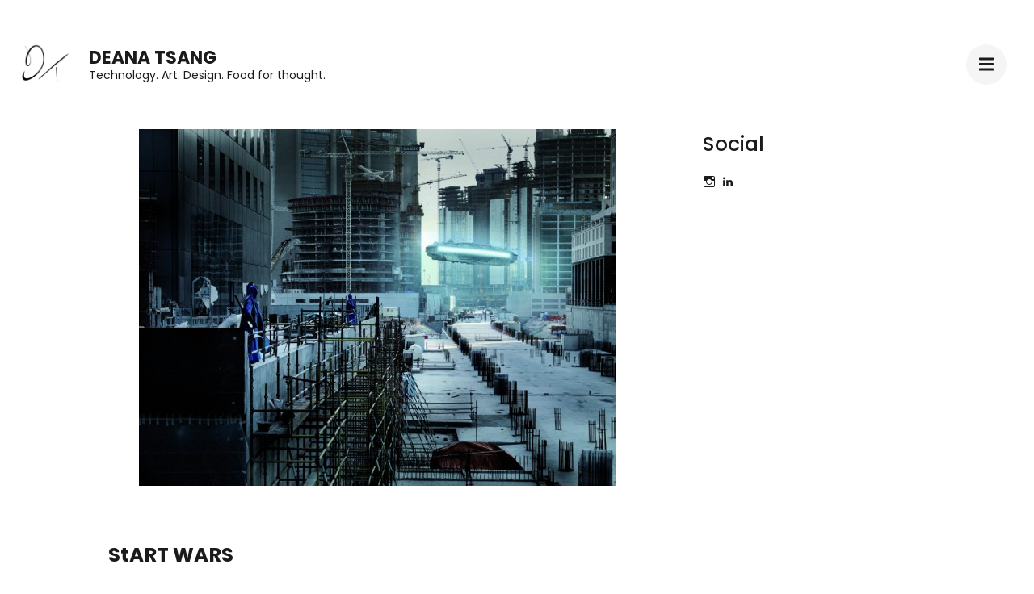

--- FILE ---
content_type: text/html; charset=UTF-8
request_url: https://deanatsang.com/start-wars/
body_size: 9867
content:
    <!DOCTYPE html>
    <html lang="en-GB">
    <head itemscope itemtype="https://schema.org/WebSite">
	    <meta charset="UTF-8">
    <meta name="viewport" content="width=device-width, initial-scale=1">
    <link rel="profile" href="https://gmpg.org/xfn/11">
    
	<!-- This site is optimized with the Yoast SEO plugin v14.6.1 - https://yoast.com/wordpress/plugins/seo/ -->
	<title>Deana Tsang - StART WARS</title>
	<meta name="robots" content="index, follow" />
	<meta name="googlebot" content="index, follow, max-snippet:-1, max-image-preview:large, max-video-preview:-1" />
	<meta name="bingbot" content="index, follow, max-snippet:-1, max-image-preview:large, max-video-preview:-1" />
	<link rel="canonical" href="https://deanatsang.com/start-wars/" />
	<meta property="og:locale" content="en_GB" />
	<meta property="og:type" content="article" />
	<meta property="og:title" content="Deana Tsang - StART WARS" />
	<meta property="og:description" content="From Tatooine to Dubai. Unbelievably realistic photographs that blur the boundary &hellip;" />
	<meta property="og:url" content="https://deanatsang.com/start-wars/" />
	<meta property="og:site_name" content="Deana Tsang" />
	<meta property="article:published_time" content="2010-10-12T19:45:21+00:00" />
	<meta property="article:modified_time" content="2010-10-16T11:49:49+00:00" />
	<meta property="og:image" content="https://deanatsang.com/wp-content/uploads/2010/10/The-Falcons-Route-e1286912593295.jpg" />
	<meta property="og:image:width" content="590" />
	<meta property="og:image:height" content="442" />
	<meta name="twitter:card" content="summary_large_image" />
	<script type="application/ld+json" class="yoast-schema-graph">{"@context":"https://schema.org","@graph":[{"@type":"WebSite","@id":"https://deanatsang.com/#website","url":"https://deanatsang.com/","name":"Deana Tsang","description":"Technology. Art. Design. Food for thought.","potentialAction":[{"@type":"SearchAction","target":"https://deanatsang.com/?s={search_term_string}","query-input":"required name=search_term_string"}],"inLanguage":"en-GB"},{"@type":"ImageObject","@id":"https://deanatsang.com/start-wars/#primaryimage","inLanguage":"en-GB","url":"https://deanatsang.com/wp-content/uploads/2010/10/The-Falcons-Route-e1286912593295.jpg","width":"590","height":"442"},{"@type":"WebPage","@id":"https://deanatsang.com/start-wars/#webpage","url":"https://deanatsang.com/start-wars/","name":"Deana Tsang - StART WARS","isPartOf":{"@id":"https://deanatsang.com/#website"},"primaryImageOfPage":{"@id":"https://deanatsang.com/start-wars/#primaryimage"},"datePublished":"2010-10-12T19:45:21+00:00","dateModified":"2010-10-16T11:49:49+00:00","author":{"@id":"https://deanatsang.com/#/schema/person/09957492ba31b54a14361a8061ebf24d"},"inLanguage":"en-GB","potentialAction":[{"@type":"ReadAction","target":["https://deanatsang.com/start-wars/"]}]},{"@type":["Person"],"@id":"https://deanatsang.com/#/schema/person/09957492ba31b54a14361a8061ebf24d","name":"Deana Tsang","image":{"@type":"ImageObject","@id":"https://deanatsang.com/#personlogo","inLanguage":"en-GB","url":"https://secure.gravatar.com/avatar/3a139d91881a77f1f01004af634d01bb?s=96&d=mm&r=g","caption":"Deana Tsang"}}]}</script>
	<!-- / Yoast SEO plugin. -->


<link rel='dns-prefetch' href='//secure.gravatar.com' />
<link rel='dns-prefetch' href='//fonts.googleapis.com' />
<link rel='dns-prefetch' href='//s.w.org' />
<link rel="alternate" type="application/rss+xml" title="Deana Tsang &raquo; Feed" href="https://deanatsang.com/feed/" />
<link rel="alternate" type="application/rss+xml" title="Deana Tsang &raquo; Comments Feed" href="https://deanatsang.com/comments/feed/" />
<link rel="alternate" type="application/rss+xml" title="Deana Tsang &raquo; StART WARS Comments Feed" href="https://deanatsang.com/start-wars/feed/" />
		<script type="text/javascript">
			window._wpemojiSettings = {"baseUrl":"https:\/\/s.w.org\/images\/core\/emoji\/12.0.0-1\/72x72\/","ext":".png","svgUrl":"https:\/\/s.w.org\/images\/core\/emoji\/12.0.0-1\/svg\/","svgExt":".svg","source":{"concatemoji":"https:\/\/deanatsang.com\/wp-includes\/js\/wp-emoji-release.min.js?ver=5.4.18"}};
			/*! This file is auto-generated */
			!function(e,a,t){var n,r,o,i=a.createElement("canvas"),p=i.getContext&&i.getContext("2d");function s(e,t){var a=String.fromCharCode;p.clearRect(0,0,i.width,i.height),p.fillText(a.apply(this,e),0,0);e=i.toDataURL();return p.clearRect(0,0,i.width,i.height),p.fillText(a.apply(this,t),0,0),e===i.toDataURL()}function c(e){var t=a.createElement("script");t.src=e,t.defer=t.type="text/javascript",a.getElementsByTagName("head")[0].appendChild(t)}for(o=Array("flag","emoji"),t.supports={everything:!0,everythingExceptFlag:!0},r=0;r<o.length;r++)t.supports[o[r]]=function(e){if(!p||!p.fillText)return!1;switch(p.textBaseline="top",p.font="600 32px Arial",e){case"flag":return s([127987,65039,8205,9895,65039],[127987,65039,8203,9895,65039])?!1:!s([55356,56826,55356,56819],[55356,56826,8203,55356,56819])&&!s([55356,57332,56128,56423,56128,56418,56128,56421,56128,56430,56128,56423,56128,56447],[55356,57332,8203,56128,56423,8203,56128,56418,8203,56128,56421,8203,56128,56430,8203,56128,56423,8203,56128,56447]);case"emoji":return!s([55357,56424,55356,57342,8205,55358,56605,8205,55357,56424,55356,57340],[55357,56424,55356,57342,8203,55358,56605,8203,55357,56424,55356,57340])}return!1}(o[r]),t.supports.everything=t.supports.everything&&t.supports[o[r]],"flag"!==o[r]&&(t.supports.everythingExceptFlag=t.supports.everythingExceptFlag&&t.supports[o[r]]);t.supports.everythingExceptFlag=t.supports.everythingExceptFlag&&!t.supports.flag,t.DOMReady=!1,t.readyCallback=function(){t.DOMReady=!0},t.supports.everything||(n=function(){t.readyCallback()},a.addEventListener?(a.addEventListener("DOMContentLoaded",n,!1),e.addEventListener("load",n,!1)):(e.attachEvent("onload",n),a.attachEvent("onreadystatechange",function(){"complete"===a.readyState&&t.readyCallback()})),(n=t.source||{}).concatemoji?c(n.concatemoji):n.wpemoji&&n.twemoji&&(c(n.twemoji),c(n.wpemoji)))}(window,document,window._wpemojiSettings);
		</script>
		<style type="text/css">
img.wp-smiley,
img.emoji {
	display: inline !important;
	border: none !important;
	box-shadow: none !important;
	height: 1em !important;
	width: 1em !important;
	margin: 0 .07em !important;
	vertical-align: -0.1em !important;
	background: none !important;
	padding: 0 !important;
}
</style>
	<link rel='stylesheet' id='wp-block-library-css'  href='https://c0.wp.com/c/5.4.18/wp-includes/css/dist/block-library/style.min.css' type='text/css' media='all' />
<style id='wp-block-library-inline-css' type='text/css'>
.has-text-align-justify{text-align:justify;}
</style>
<link rel='stylesheet' id='raratheme-companion-css'  href='https://deanatsang.com/wp-content/plugins/raratheme-companion/public/css/raratheme-companion-public.min.css?ver=1.3.2' type='text/css' media='all' />
<link rel='stylesheet' id='sow-image-default-6b88c04c1f9b-css'  href='https://deanatsang.com/wp-content/uploads/siteorigin-widgets/sow-image-default-6b88c04c1f9b.css?ver=5.4.18' type='text/css' media='all' />
<link rel='stylesheet' id='owl-theme-default-css'  href='https://deanatsang.com/wp-content/themes/perfect-portfolio/css/owl.theme.default.min.css?ver=2.2.1' type='text/css' media='all' />
<link rel='stylesheet' id='owl-carousel-css'  href='https://deanatsang.com/wp-content/themes/perfect-portfolio/css/owl.carousel.min.css?ver=2.2.1' type='text/css' media='all' />
<link rel='stylesheet' id='perfect-scrollbar-css'  href='https://deanatsang.com/wp-content/themes/perfect-portfolio/css/perfect-scrollbar.min.css?ver=1.3.0' type='text/css' media='all' />
<link rel='stylesheet' id='chld_thm_cfg_parent-css'  href='https://deanatsang.com/wp-content/themes/perfect-portfolio/style.css?ver=5.4.18' type='text/css' media='all' />
<link rel='stylesheet' id='perfect-portfolio-google-fonts-css'  href='https://fonts.googleapis.com/css?family=Poppins%3A300%2Cregular%2C500%2C600%2C700' type='text/css' media='all' />
<link rel='stylesheet' id='perfect-portfolio-style-css'  href='https://deanatsang.com/wp-content/themes/perfect-portfolio-child/style.css?ver=1.1.0.1595338961' type='text/css' media='all' />
<link rel='stylesheet' id='jetpack_css-css'  href='https://c0.wp.com/p/jetpack/8.7.4/css/jetpack.css' type='text/css' media='all' />
<script type='text/javascript' src='https://c0.wp.com/c/5.4.18/wp-includes/js/jquery/jquery.js'></script>
<script type='text/javascript' src='https://c0.wp.com/c/5.4.18/wp-includes/js/jquery/jquery-migrate.min.js'></script>
<link rel='https://api.w.org/' href='https://deanatsang.com/wp-json/' />
<link rel="EditURI" type="application/rsd+xml" title="RSD" href="https://deanatsang.com/xmlrpc.php?rsd" />
<link rel="wlwmanifest" type="application/wlwmanifest+xml" href="https://deanatsang.com/wp-includes/wlwmanifest.xml" /> 
<meta name="generator" content="WordPress 5.4.18" />
<link rel='shortlink' href='https://wp.me/p9m9p8-35' />
<link rel="alternate" type="application/json+oembed" href="https://deanatsang.com/wp-json/oembed/1.0/embed?url=https%3A%2F%2Fdeanatsang.com%2Fstart-wars%2F" />
<link rel="alternate" type="text/xml+oembed" href="https://deanatsang.com/wp-json/oembed/1.0/embed?url=https%3A%2F%2Fdeanatsang.com%2Fstart-wars%2F&#038;format=xml" />

<link rel='dns-prefetch' href='//v0.wordpress.com'/>
<link rel='dns-prefetch' href='//jetpack.wordpress.com'/>
<link rel='dns-prefetch' href='//s0.wp.com'/>
<link rel='dns-prefetch' href='//s1.wp.com'/>
<link rel='dns-prefetch' href='//s2.wp.com'/>
<link rel='dns-prefetch' href='//public-api.wordpress.com'/>
<link rel='dns-prefetch' href='//0.gravatar.com'/>
<link rel='dns-prefetch' href='//1.gravatar.com'/>
<link rel='dns-prefetch' href='//2.gravatar.com'/>
<link rel='dns-prefetch' href='//c0.wp.com'/>
<style type='text/css'>img#wpstats{display:none}</style><link rel="pingback" href="https://deanatsang.com/xmlrpc.php"><script type="application/ld+json">
{
    "@context": "https://schema.org",
    "@type": "BlogPosting",
    "mainEntityOfPage": {
        "@type": "WebPage",
        "@id": "https://deanatsang.com/start-wars/"
    },
    "headline": "StART WARS",
    "datePublished": "2010-10-12T19:45:21+0100",
    "dateModified": "2010-10-16T11:49:49+0100",
    "author": {
        "@type": "Person",
        "name": "Deana Tsang"
    },
    "description": "",
    "image": {
        "@type": "ImageObject",
        "url": "https://deanatsang.com/wp-content/uploads/2010/10/The-Falcons-Route-e1286912593295.jpg",
        "width": 590,
        "height": 442
    },
    "publisher": {
        "@type": "Organization",
        "name": "Deana Tsang",
        "description": "Technology. Art. Design. Food for thought.",
        "logo": {
            "@type": "ImageObject",
            "url": "https://deanatsang.com/wp-content/uploads/2020/07/cropped-DTiconv4-60x60.png",
            "width": 60,
            "height": 60
        }
    }
}
</script>
			<style type="text/css">
				/* If html does not have either class, do not show lazy loaded images. */
				html:not( .jetpack-lazy-images-js-enabled ):not( .js ) .jetpack-lazy-image {
					display: none;
				}
			</style>
			<script>
				document.documentElement.classList.add(
					'jetpack-lazy-images-js-enabled'
				);
			</script>
		<link rel="icon" href="https://deanatsang.com/wp-content/uploads/2020/07/cropped-DTiconv3-32x32.png" sizes="32x32" />
<link rel="icon" href="https://deanatsang.com/wp-content/uploads/2020/07/cropped-DTiconv3-192x192.png" sizes="192x192" />
<link rel="apple-touch-icon" href="https://deanatsang.com/wp-content/uploads/2020/07/cropped-DTiconv3-180x180.png" />
<meta name="msapplication-TileImage" content="https://deanatsang.com/wp-content/uploads/2020/07/cropped-DTiconv3-270x270.png" />
<style type='text/css' media='all'>    
    /*Typography*/
    body,
    button,
    input,
    select,
    optgroup,
    textarea{
        font-family : Poppins;
    }
    
    .site-branding .site-title,
    .site-branding .site-description{
        font-family : Poppins;
    }
           
    </style>			<link rel="stylesheet" type="text/css" id="wp-custom-css" href="https://deanatsang.com/?custom-css=5315d195a9" />
		</head>

<body data-rsssl=1 class="post-template-default single single-post postid-191 single-format-standard wp-custom-logo rightsidebar" itemscope itemtype="https://schema.org/WebPage">

    <div id="page" class="site">
        <a class="skip-link screen-reader-text" href="#main-content-area">Skip to content (Press Enter)</a>
        
        <header class="site-header" itemscope itemtype="https://schema.org/WPHeader">
        <div class="tc-wrapper">
                            
                <div class="site-branding logo-text" itemscope itemtype="https://schema.org/Organization">
                                            <div class="site-logo">
                            <a href="https://deanatsang.com/" class="custom-logo-link" rel="home"><img width="512" height="512" src="https://deanatsang.com/wp-content/uploads/2020/07/cropped-DTiconv4.png" class="custom-logo jetpack-lazy-image" alt="Deana Tsang" data-attachment-id="1237" data-permalink="https://deanatsang.com/cropped-dticonv4-png/" data-orig-file="https://deanatsang.com/wp-content/uploads/2020/07/cropped-DTiconv4.png" data-orig-size="512,512" data-comments-opened="1" data-image-meta="{&quot;aperture&quot;:&quot;0&quot;,&quot;credit&quot;:&quot;&quot;,&quot;camera&quot;:&quot;&quot;,&quot;caption&quot;:&quot;&quot;,&quot;created_timestamp&quot;:&quot;0&quot;,&quot;copyright&quot;:&quot;&quot;,&quot;focal_length&quot;:&quot;0&quot;,&quot;iso&quot;:&quot;0&quot;,&quot;shutter_speed&quot;:&quot;0&quot;,&quot;title&quot;:&quot;&quot;,&quot;orientation&quot;:&quot;0&quot;}" data-image-title="cropped-DTiconv4.png" data-image-description="&lt;p&gt;https://deanatsang.com/wp-content/uploads/2020/07/cropped-DTiconv4.png&lt;/p&gt;
" data-medium-file="https://deanatsang.com/wp-content/uploads/2020/07/cropped-DTiconv4-188x188.png" data-large-file="https://deanatsang.com/wp-content/uploads/2020/07/cropped-DTiconv4-494x494.png" data-lazy-srcset="https://deanatsang.com/wp-content/uploads/2020/07/cropped-DTiconv4.png 512w, https://deanatsang.com/wp-content/uploads/2020/07/cropped-DTiconv4-188x188.png 188w, https://deanatsang.com/wp-content/uploads/2020/07/cropped-DTiconv4-494x494.png 494w, https://deanatsang.com/wp-content/uploads/2020/07/cropped-DTiconv4-88x88.png 88w, https://deanatsang.com/wp-content/uploads/2020/07/cropped-DTiconv4-60x60.png 60w" data-lazy-sizes="(max-width: 512px) 100vw, 512px" data-lazy-src="https://deanatsang.com/wp-content/uploads/2020/07/cropped-DTiconv4.png?is-pending-load=1" srcset="[data-uri]" /></a>                        </div>
                                                                <div class="site-title-wrap">
                                                                                                <p class="site-title" itemprop="name"><a href="https://deanatsang.com/" rel="home" itemprop="url">Deana Tsang</a></p>
                                                                <p class="site-description" itemprop="description">Technology. Art. Design. Food for thought.</p>
                                                    </div>
                                    </div><!-- .site-branding -->
                		<div class="header-r">
                                                <button type="button" class="toggle-btn"><i class="fa fa-bars"></i></button type="button">							
                <div class="menu-wrap">                    
                    <nav id="site-navigation" class="main-navigation" itemscope itemtype="https://schema.org/SiteNavigationElement">
                        
                        <ul id="primary-menu" class="nav-menu"><li id="menu-item-971" class="menu-item menu-item-type-post_type menu-item-object-page menu-item-home menu-item-971"><a href="https://deanatsang.com/">Portfolio</a></li>
<li id="menu-item-909" class="menu-item menu-item-type-post_type menu-item-object-page menu-item-909"><a href="https://deanatsang.com/paintings-and-digital-art/">Paintings and Digital Art</a></li>
<li id="menu-item-973" class="menu-item menu-item-type-post_type menu-item-object-page current_page_parent menu-item-973"><a title="blog-page" href="https://deanatsang.com/blog/">Blog</a></li>
<li id="menu-item-857" class="menu-item menu-item-type-post_type menu-item-object-page menu-item-857"><a href="https://deanatsang.com/about/">About Me And Contact</a></li>
</ul>                    </nav><!-- #site-navigation -->
                    <div class="menu-search">
                        <form role="search" method="get" id="search-form" class="searchform" action="https://deanatsang.com/">
                <div>
                    <label class="screen-reader-text" for="s">Search for:</label>
                    <input type="text" class="search-field" placeholder="Search..." value="" name="s" />
                    <input type="submit" id="searchsubmit" class="search-submit" value="Search" />
                </div>
            </form>                    </div>
                                        <div class="menu-social">
                                            </div>
                    <button type="button" class="toggle-button">
                            <span class="toggle-bar"></span>
                            <span class="toggle-bar"></span>
                            <span class="toggle-bar"></span>
                        </button>         
                </div>
    		</div>
        </div>		
	</header>
    <div id="main-content-area">    <div id="content" class="site-content">
        <div class="tc-wrapper">
	<div id="primary" class="content-area">
	    <main id="main" class="site-main">

    		<figure class="post-thumbnail"><img width="590" height="442" src="https://deanatsang.com/wp-content/uploads/2010/10/The-Falcons-Route-e1286912593295.jpg" class="attachment-perfect-portfolio-with-sidebar size-perfect-portfolio-with-sidebar wp-post-image jetpack-lazy-image" alt="" itemprop="image" data-attachment-id="199" data-permalink="https://deanatsang.com/start-wars/the-falcons-route/" data-orig-file="https://deanatsang.com/wp-content/uploads/2010/10/The-Falcons-Route-e1286912593295.jpg" data-orig-size="590,442" data-comments-opened="1" data-image-meta="{&quot;aperture&quot;:&quot;0&quot;,&quot;credit&quot;:&quot;&quot;,&quot;camera&quot;:&quot;&quot;,&quot;caption&quot;:&quot;&quot;,&quot;created_timestamp&quot;:&quot;0&quot;,&quot;copyright&quot;:&quot;&quot;,&quot;focal_length&quot;:&quot;0&quot;,&quot;iso&quot;:&quot;0&quot;,&quot;shutter_speed&quot;:&quot;0&quot;,&quot;title&quot;:&quot;&quot;}" data-image-title="The Falcon&#8217;s Route" data-image-description="" data-medium-file="https://deanatsang.com/wp-content/uploads/2010/10/The-Falcons-Route-e1286912593295-188x140.jpg" data-large-file="https://deanatsang.com/wp-content/uploads/2010/10/The-Falcons-Route-e1286912593295-494x370.jpg" data-lazy-srcset="https://deanatsang.com/wp-content/uploads/2010/10/The-Falcons-Route-e1286912593295.jpg 590w, https://deanatsang.com/wp-content/uploads/2010/10/The-Falcons-Route-e1286912593295-188x140.jpg 188w, https://deanatsang.com/wp-content/uploads/2010/10/The-Falcons-Route-e1286912593295-494x370.jpg 494w" data-lazy-sizes="(max-width: 590px) 100vw, 590px" data-lazy-src="https://deanatsang.com/wp-content/uploads/2010/10/The-Falcons-Route-e1286912593295.jpg?is-pending-load=1" srcset="[data-uri]" /></figure>    <header class="entry-header">
		<h1 class="entry-title" itemprop="headline">StART WARS</h1><div class="entry-meta"><span class="byline" itemprop="author" itemscope itemtype="https://schema.org/Person"><span class="author" itemprop="name">By <a class="url fn" href="https://deanatsang.com/author/deanatsang/" itemprop="url">Deana Tsang</a></span></span></div>	</header>         
    
<article id="post-191" class="post-191 post type-post status-publish format-standard has-post-thumbnail hentry category-photography category-star-wars">
	    <div class="entry-content" itemprop="text">
        <h4>From Tatooine to Dubai.</h4>
<p>Unbelievably realistic photographs that blur the boundary between reality and science fiction. Shot in Dubai, these amazing images take the most recognizable characters (and machines) from the <strong>Star Wars</strong> franchise and place them within the real world.</p>
<p><a href="https://deanatsang.com/wp-content/uploads/2010/10/Droids-e1286912231205.jpg"><img data-attachment-id="192" data-permalink="https://deanatsang.com/start-wars/ib_s_basic_copyright/" data-orig-file="https://deanatsang.com/wp-content/uploads/2010/10/Droids-e1286912231205.jpg" data-orig-size="590,442" data-comments-opened="1" data-image-meta="{&quot;aperture&quot;:&quot;0&quot;,&quot;credit&quot;:&quot;&quot;,&quot;camera&quot;:&quot;&quot;,&quot;caption&quot;:&quot;&quot;,&quot;created_timestamp&quot;:&quot;0&quot;,&quot;copyright&quot;:&quot;&quot;,&quot;focal_length&quot;:&quot;0&quot;,&quot;iso&quot;:&quot;0&quot;,&quot;shutter_speed&quot;:&quot;0&quot;,&quot;title&quot;:&quot;&quot;}" data-image-title="Droids" data-image-description data-medium-file="https://deanatsang.com/wp-content/uploads/2010/10/Droids-e1286912231205-188x140.jpg" data-large-file="https://deanatsang.com/wp-content/uploads/2010/10/Droids-e1286912231205-494x370.jpg" class="aligncenter size-full wp-image-192 jetpack-lazy-image" title="Droids" src="https://deanatsang.com/wp-content/uploads/2010/10/Droids-e1286912231205.jpg" alt width="590" height="442" data-lazy-srcset="https://deanatsang.com/wp-content/uploads/2010/10/Droids-e1286912231205.jpg 590w, https://deanatsang.com/wp-content/uploads/2010/10/Droids-e1286912231205-188x140.jpg 188w, https://deanatsang.com/wp-content/uploads/2010/10/Droids-e1286912231205-494x370.jpg 494w" data-lazy-sizes="(max-width: 590px) 100vw, 590px" data-lazy-src="https://deanatsang.com/wp-content/uploads/2010/10/Droids-e1286912231205.jpg?is-pending-load=1" srcset="[data-uri]"><noscript><img data-attachment-id="192" data-permalink="https://deanatsang.com/start-wars/ib_s_basic_copyright/" data-orig-file="https://deanatsang.com/wp-content/uploads/2010/10/Droids-e1286912231205.jpg" data-orig-size="590,442" data-comments-opened="1" data-image-meta="{&quot;aperture&quot;:&quot;0&quot;,&quot;credit&quot;:&quot;&quot;,&quot;camera&quot;:&quot;&quot;,&quot;caption&quot;:&quot;&quot;,&quot;created_timestamp&quot;:&quot;0&quot;,&quot;copyright&quot;:&quot;&quot;,&quot;focal_length&quot;:&quot;0&quot;,&quot;iso&quot;:&quot;0&quot;,&quot;shutter_speed&quot;:&quot;0&quot;,&quot;title&quot;:&quot;&quot;}" data-image-title="Droids" data-image-description="" data-medium-file="https://deanatsang.com/wp-content/uploads/2010/10/Droids-e1286912231205-188x140.jpg" data-large-file="https://deanatsang.com/wp-content/uploads/2010/10/Droids-e1286912231205-494x370.jpg" class="aligncenter size-full wp-image-192" title="Droids" src="https://deanatsang.com/wp-content/uploads/2010/10/Droids-e1286912231205.jpg" alt="" width="590" height="442" srcset="https://deanatsang.com/wp-content/uploads/2010/10/Droids-e1286912231205.jpg 590w, https://deanatsang.com/wp-content/uploads/2010/10/Droids-e1286912231205-188x140.jpg 188w, https://deanatsang.com/wp-content/uploads/2010/10/Droids-e1286912231205-494x370.jpg 494w" sizes="(max-width: 590px) 100vw, 590px" /></noscript></a></p>
<p style="text-align: center;"><a href="https://deanatsang.com/wp-content/uploads/2010/10/Parking-e1286912273436.jpg"><img data-attachment-id="193" data-permalink="https://deanatsang.com/start-wars/ib_s_basic_copyright-2/" data-orig-file="https://deanatsang.com/wp-content/uploads/2010/10/Parking-e1286912273436.jpg" data-orig-size="590,442" data-comments-opened="1" data-image-meta="{&quot;aperture&quot;:&quot;0&quot;,&quot;credit&quot;:&quot;&quot;,&quot;camera&quot;:&quot;&quot;,&quot;caption&quot;:&quot;&quot;,&quot;created_timestamp&quot;:&quot;0&quot;,&quot;copyright&quot;:&quot;&quot;,&quot;focal_length&quot;:&quot;0&quot;,&quot;iso&quot;:&quot;0&quot;,&quot;shutter_speed&quot;:&quot;0&quot;,&quot;title&quot;:&quot;&quot;}" data-image-title="Parking" data-image-description data-medium-file="https://deanatsang.com/wp-content/uploads/2010/10/Parking-e1286912273436-188x140.jpg" data-large-file="https://deanatsang.com/wp-content/uploads/2010/10/Parking-e1286912273436-494x370.jpg" class="aligncenter size-full wp-image-193 jetpack-lazy-image" title="Parking" src="https://deanatsang.com/wp-content/uploads/2010/10/Parking-e1286912273436.jpg" alt width="590" height="442" data-lazy-srcset="https://deanatsang.com/wp-content/uploads/2010/10/Parking-e1286912273436.jpg 590w, https://deanatsang.com/wp-content/uploads/2010/10/Parking-e1286912273436-188x140.jpg 188w, https://deanatsang.com/wp-content/uploads/2010/10/Parking-e1286912273436-494x370.jpg 494w" data-lazy-sizes="(max-width: 590px) 100vw, 590px" data-lazy-src="https://deanatsang.com/wp-content/uploads/2010/10/Parking-e1286912273436.jpg?is-pending-load=1" srcset="[data-uri]"><noscript><img data-attachment-id="193" data-permalink="https://deanatsang.com/start-wars/ib_s_basic_copyright-2/" data-orig-file="https://deanatsang.com/wp-content/uploads/2010/10/Parking-e1286912273436.jpg" data-orig-size="590,442" data-comments-opened="1" data-image-meta="{&quot;aperture&quot;:&quot;0&quot;,&quot;credit&quot;:&quot;&quot;,&quot;camera&quot;:&quot;&quot;,&quot;caption&quot;:&quot;&quot;,&quot;created_timestamp&quot;:&quot;0&quot;,&quot;copyright&quot;:&quot;&quot;,&quot;focal_length&quot;:&quot;0&quot;,&quot;iso&quot;:&quot;0&quot;,&quot;shutter_speed&quot;:&quot;0&quot;,&quot;title&quot;:&quot;&quot;}" data-image-title="Parking" data-image-description="" data-medium-file="https://deanatsang.com/wp-content/uploads/2010/10/Parking-e1286912273436-188x140.jpg" data-large-file="https://deanatsang.com/wp-content/uploads/2010/10/Parking-e1286912273436-494x370.jpg" class="aligncenter size-full wp-image-193" title="Parking" src="https://deanatsang.com/wp-content/uploads/2010/10/Parking-e1286912273436.jpg" alt="" width="590" height="442" srcset="https://deanatsang.com/wp-content/uploads/2010/10/Parking-e1286912273436.jpg 590w, https://deanatsang.com/wp-content/uploads/2010/10/Parking-e1286912273436-188x140.jpg 188w, https://deanatsang.com/wp-content/uploads/2010/10/Parking-e1286912273436-494x370.jpg 494w" sizes="(max-width: 590px) 100vw, 590px" /></noscript></a><a href="https://deanatsang.com/wp-content/uploads/2010/10/The-Crash.jpg"></a></p>
<p style="text-align: center;"><a href="https://deanatsang.com/wp-content/uploads/2010/10/The-Crash.jpg"><img data-attachment-id="194" data-permalink="https://deanatsang.com/start-wars/ib_s_basic_copyright-3/" data-orig-file="https://deanatsang.com/wp-content/uploads/2010/10/The-Crash.jpg" data-orig-size="886,664" data-comments-opened="1" data-image-meta="{&quot;aperture&quot;:&quot;11&quot;,&quot;credit&quot;:&quot;&quot;,&quot;camera&quot;:&quot;P 45+&quot;,&quot;caption&quot;:&quot;&quot;,&quot;created_timestamp&quot;:&quot;1235295169&quot;,&quot;copyright&quot;:&quot;&quot;,&quot;focal_length&quot;:&quot;105&quot;,&quot;iso&quot;:&quot;50&quot;,&quot;shutter_speed&quot;:&quot;0.011111134958331&quot;,&quot;title&quot;:&quot;IB_S_BASIC_COPYRIGHT =&quot;}" data-image-title="The Crash" data-image-description data-medium-file="https://deanatsang.com/wp-content/uploads/2010/10/The-Crash-188x140.jpg" data-large-file="https://deanatsang.com/wp-content/uploads/2010/10/The-Crash-494x370.jpg" class="aligncenter size-full wp-image-194 jetpack-lazy-image" title="The Crash" src="https://deanatsang.com/wp-content/uploads/2010/10/The-Crash.jpg" alt width="590" height="664" data-lazy-src="https://deanatsang.com/wp-content/uploads/2010/10/The-Crash.jpg?is-pending-load=1" srcset="[data-uri]"><noscript><img data-attachment-id="194" data-permalink="https://deanatsang.com/start-wars/ib_s_basic_copyright-3/" data-orig-file="https://deanatsang.com/wp-content/uploads/2010/10/The-Crash.jpg" data-orig-size="886,664" data-comments-opened="1" data-image-meta="{&quot;aperture&quot;:&quot;11&quot;,&quot;credit&quot;:&quot;&quot;,&quot;camera&quot;:&quot;P 45+&quot;,&quot;caption&quot;:&quot;&quot;,&quot;created_timestamp&quot;:&quot;1235295169&quot;,&quot;copyright&quot;:&quot;&quot;,&quot;focal_length&quot;:&quot;105&quot;,&quot;iso&quot;:&quot;50&quot;,&quot;shutter_speed&quot;:&quot;0.011111134958331&quot;,&quot;title&quot;:&quot;IB_S_BASIC_COPYRIGHT =&quot;}" data-image-title="The Crash" data-image-description="" data-medium-file="https://deanatsang.com/wp-content/uploads/2010/10/The-Crash-188x140.jpg" data-large-file="https://deanatsang.com/wp-content/uploads/2010/10/The-Crash-494x370.jpg" class="aligncenter size-full wp-image-194" title="The Crash" src="https://deanatsang.com/wp-content/uploads/2010/10/The-Crash.jpg" alt="" width="590" height="664" /></noscript></a></p>
<p style="text-align: center;"><a href="https://deanatsang.com/wp-content/uploads/2010/10/Speederbikes.jpg"><img data-attachment-id="195" data-permalink="https://deanatsang.com/start-wars/ib_s_basic_copyright-4/" data-orig-file="https://deanatsang.com/wp-content/uploads/2010/10/Speederbikes-e1286912407475.jpg" data-orig-size="590,442" data-comments-opened="1" data-image-meta="{&quot;aperture&quot;:&quot;0&quot;,&quot;credit&quot;:&quot;&quot;,&quot;camera&quot;:&quot;&quot;,&quot;caption&quot;:&quot;&quot;,&quot;created_timestamp&quot;:&quot;0&quot;,&quot;copyright&quot;:&quot;&quot;,&quot;focal_length&quot;:&quot;0&quot;,&quot;iso&quot;:&quot;0&quot;,&quot;shutter_speed&quot;:&quot;0&quot;,&quot;title&quot;:&quot;&quot;}" data-image-title="Speederbikes" data-image-description data-medium-file="https://deanatsang.com/wp-content/uploads/2010/10/Speederbikes-e1286912407475-188x140.jpg" data-large-file="https://deanatsang.com/wp-content/uploads/2010/10/Speederbikes-e1286912407475-494x370.jpg" class="aligncenter size-full wp-image-195 jetpack-lazy-image" title="Speederbikes" src="https://deanatsang.com/wp-content/uploads/2010/10/Speederbikes-e1286912407475.jpg" alt width="590" height="442" data-lazy-srcset="https://deanatsang.com/wp-content/uploads/2010/10/Speederbikes-e1286912407475.jpg 590w, https://deanatsang.com/wp-content/uploads/2010/10/Speederbikes-e1286912407475-188x140.jpg 188w, https://deanatsang.com/wp-content/uploads/2010/10/Speederbikes-e1286912407475-494x370.jpg 494w" data-lazy-sizes="(max-width: 590px) 100vw, 590px" data-lazy-src="https://deanatsang.com/wp-content/uploads/2010/10/Speederbikes-e1286912407475.jpg?is-pending-load=1" srcset="[data-uri]"><noscript><img data-attachment-id="195" data-permalink="https://deanatsang.com/start-wars/ib_s_basic_copyright-4/" data-orig-file="https://deanatsang.com/wp-content/uploads/2010/10/Speederbikes-e1286912407475.jpg" data-orig-size="590,442" data-comments-opened="1" data-image-meta="{&quot;aperture&quot;:&quot;0&quot;,&quot;credit&quot;:&quot;&quot;,&quot;camera&quot;:&quot;&quot;,&quot;caption&quot;:&quot;&quot;,&quot;created_timestamp&quot;:&quot;0&quot;,&quot;copyright&quot;:&quot;&quot;,&quot;focal_length&quot;:&quot;0&quot;,&quot;iso&quot;:&quot;0&quot;,&quot;shutter_speed&quot;:&quot;0&quot;,&quot;title&quot;:&quot;&quot;}" data-image-title="Speederbikes" data-image-description="" data-medium-file="https://deanatsang.com/wp-content/uploads/2010/10/Speederbikes-e1286912407475-188x140.jpg" data-large-file="https://deanatsang.com/wp-content/uploads/2010/10/Speederbikes-e1286912407475-494x370.jpg" class="aligncenter size-full wp-image-195" title="Speederbikes" src="https://deanatsang.com/wp-content/uploads/2010/10/Speederbikes-e1286912407475.jpg" alt="" width="590" height="442" srcset="https://deanatsang.com/wp-content/uploads/2010/10/Speederbikes-e1286912407475.jpg 590w, https://deanatsang.com/wp-content/uploads/2010/10/Speederbikes-e1286912407475-188x140.jpg 188w, https://deanatsang.com/wp-content/uploads/2010/10/Speederbikes-e1286912407475-494x370.jpg 494w" sizes="(max-width: 590px) 100vw, 590px" /></noscript></a></p>
<p style="text-align: center;"><a href="https://deanatsang.com/wp-content/uploads/2010/10/Millenium-Falcon.jpg"><img data-attachment-id="196" data-permalink="https://deanatsang.com/start-wars/ib_s_basic_copyright-5/" data-orig-file="https://deanatsang.com/wp-content/uploads/2010/10/Millenium-Falcon-e1286912452292.jpg" data-orig-size="590,442" data-comments-opened="1" data-image-meta="{&quot;aperture&quot;:&quot;0&quot;,&quot;credit&quot;:&quot;&quot;,&quot;camera&quot;:&quot;&quot;,&quot;caption&quot;:&quot;&quot;,&quot;created_timestamp&quot;:&quot;0&quot;,&quot;copyright&quot;:&quot;&quot;,&quot;focal_length&quot;:&quot;0&quot;,&quot;iso&quot;:&quot;0&quot;,&quot;shutter_speed&quot;:&quot;0&quot;,&quot;title&quot;:&quot;&quot;}" data-image-title="Millennium Falcon" data-image-description data-medium-file="https://deanatsang.com/wp-content/uploads/2010/10/Millenium-Falcon-e1286912452292-188x140.jpg" data-large-file="https://deanatsang.com/wp-content/uploads/2010/10/Millenium-Falcon-e1286912452292-494x370.jpg" class="aligncenter size-full wp-image-196 jetpack-lazy-image" title="Millennium Falcon" src="https://deanatsang.com/wp-content/uploads/2010/10/Millenium-Falcon-e1286912452292.jpg" alt width="590" height="442" data-lazy-srcset="https://deanatsang.com/wp-content/uploads/2010/10/Millenium-Falcon-e1286912452292.jpg 590w, https://deanatsang.com/wp-content/uploads/2010/10/Millenium-Falcon-e1286912452292-188x140.jpg 188w, https://deanatsang.com/wp-content/uploads/2010/10/Millenium-Falcon-e1286912452292-494x370.jpg 494w" data-lazy-sizes="(max-width: 590px) 100vw, 590px" data-lazy-src="https://deanatsang.com/wp-content/uploads/2010/10/Millenium-Falcon-e1286912452292.jpg?is-pending-load=1" srcset="[data-uri]"><noscript><img data-attachment-id="196" data-permalink="https://deanatsang.com/start-wars/ib_s_basic_copyright-5/" data-orig-file="https://deanatsang.com/wp-content/uploads/2010/10/Millenium-Falcon-e1286912452292.jpg" data-orig-size="590,442" data-comments-opened="1" data-image-meta="{&quot;aperture&quot;:&quot;0&quot;,&quot;credit&quot;:&quot;&quot;,&quot;camera&quot;:&quot;&quot;,&quot;caption&quot;:&quot;&quot;,&quot;created_timestamp&quot;:&quot;0&quot;,&quot;copyright&quot;:&quot;&quot;,&quot;focal_length&quot;:&quot;0&quot;,&quot;iso&quot;:&quot;0&quot;,&quot;shutter_speed&quot;:&quot;0&quot;,&quot;title&quot;:&quot;&quot;}" data-image-title="Millennium Falcon" data-image-description="" data-medium-file="https://deanatsang.com/wp-content/uploads/2010/10/Millenium-Falcon-e1286912452292-188x140.jpg" data-large-file="https://deanatsang.com/wp-content/uploads/2010/10/Millenium-Falcon-e1286912452292-494x370.jpg" class="aligncenter size-full wp-image-196" title="Millennium Falcon" src="https://deanatsang.com/wp-content/uploads/2010/10/Millenium-Falcon-e1286912452292.jpg" alt="" width="590" height="442" srcset="https://deanatsang.com/wp-content/uploads/2010/10/Millenium-Falcon-e1286912452292.jpg 590w, https://deanatsang.com/wp-content/uploads/2010/10/Millenium-Falcon-e1286912452292-188x140.jpg 188w, https://deanatsang.com/wp-content/uploads/2010/10/Millenium-Falcon-e1286912452292-494x370.jpg 494w" sizes="(max-width: 590px) 100vw, 590px" /></noscript></a></p>
<p style="text-align: center;"><a href="https://deanatsang.com/wp-content/uploads/2010/10/Wings-Restoration.jpg"><img data-attachment-id="197" data-permalink="https://deanatsang.com/start-wars/ib_s_basic_copyright-6/" data-orig-file="https://deanatsang.com/wp-content/uploads/2010/10/Wings-Restoration-e1286912508855.jpg" data-orig-size="590,442" data-comments-opened="1" data-image-meta="{&quot;aperture&quot;:&quot;0&quot;,&quot;credit&quot;:&quot;&quot;,&quot;camera&quot;:&quot;&quot;,&quot;caption&quot;:&quot;&quot;,&quot;created_timestamp&quot;:&quot;0&quot;,&quot;copyright&quot;:&quot;&quot;,&quot;focal_length&quot;:&quot;0&quot;,&quot;iso&quot;:&quot;0&quot;,&quot;shutter_speed&quot;:&quot;0&quot;,&quot;title&quot;:&quot;&quot;}" data-image-title="Wings Restoration" data-image-description data-medium-file="https://deanatsang.com/wp-content/uploads/2010/10/Wings-Restoration-e1286912508855-188x140.jpg" data-large-file="https://deanatsang.com/wp-content/uploads/2010/10/Wings-Restoration-e1286912508855-494x370.jpg" class="aligncenter size-full wp-image-197 jetpack-lazy-image" title="Wings Restoration" src="https://deanatsang.com/wp-content/uploads/2010/10/Wings-Restoration-e1286912508855.jpg" alt width="590" height="442" data-lazy-srcset="https://deanatsang.com/wp-content/uploads/2010/10/Wings-Restoration-e1286912508855.jpg 590w, https://deanatsang.com/wp-content/uploads/2010/10/Wings-Restoration-e1286912508855-188x140.jpg 188w, https://deanatsang.com/wp-content/uploads/2010/10/Wings-Restoration-e1286912508855-494x370.jpg 494w" data-lazy-sizes="(max-width: 590px) 100vw, 590px" data-lazy-src="https://deanatsang.com/wp-content/uploads/2010/10/Wings-Restoration-e1286912508855.jpg?is-pending-load=1" srcset="[data-uri]"><noscript><img data-attachment-id="197" data-permalink="https://deanatsang.com/start-wars/ib_s_basic_copyright-6/" data-orig-file="https://deanatsang.com/wp-content/uploads/2010/10/Wings-Restoration-e1286912508855.jpg" data-orig-size="590,442" data-comments-opened="1" data-image-meta="{&quot;aperture&quot;:&quot;0&quot;,&quot;credit&quot;:&quot;&quot;,&quot;camera&quot;:&quot;&quot;,&quot;caption&quot;:&quot;&quot;,&quot;created_timestamp&quot;:&quot;0&quot;,&quot;copyright&quot;:&quot;&quot;,&quot;focal_length&quot;:&quot;0&quot;,&quot;iso&quot;:&quot;0&quot;,&quot;shutter_speed&quot;:&quot;0&quot;,&quot;title&quot;:&quot;&quot;}" data-image-title="Wings Restoration" data-image-description="" data-medium-file="https://deanatsang.com/wp-content/uploads/2010/10/Wings-Restoration-e1286912508855-188x140.jpg" data-large-file="https://deanatsang.com/wp-content/uploads/2010/10/Wings-Restoration-e1286912508855-494x370.jpg" class="aligncenter size-full wp-image-197" title="Wings Restoration" src="https://deanatsang.com/wp-content/uploads/2010/10/Wings-Restoration-e1286912508855.jpg" alt="" width="590" height="442" srcset="https://deanatsang.com/wp-content/uploads/2010/10/Wings-Restoration-e1286912508855.jpg 590w, https://deanatsang.com/wp-content/uploads/2010/10/Wings-Restoration-e1286912508855-188x140.jpg 188w, https://deanatsang.com/wp-content/uploads/2010/10/Wings-Restoration-e1286912508855-494x370.jpg 494w" sizes="(max-width: 590px) 100vw, 590px" /></noscript></a></p>
<p style="text-align: center;"><a href="https://deanatsang.com/wp-content/uploads/2010/10/AT-AT-Walker.jpg"><img data-attachment-id="198" data-permalink="https://deanatsang.com/start-wars/ib_s_basic_copyright-7/" data-orig-file="https://deanatsang.com/wp-content/uploads/2010/10/AT-AT-Walker-e1286912558996.jpg" data-orig-size="590,442" data-comments-opened="1" data-image-meta="{&quot;aperture&quot;:&quot;0&quot;,&quot;credit&quot;:&quot;&quot;,&quot;camera&quot;:&quot;&quot;,&quot;caption&quot;:&quot;&quot;,&quot;created_timestamp&quot;:&quot;0&quot;,&quot;copyright&quot;:&quot;&quot;,&quot;focal_length&quot;:&quot;0&quot;,&quot;iso&quot;:&quot;0&quot;,&quot;shutter_speed&quot;:&quot;0&quot;,&quot;title&quot;:&quot;&quot;}" data-image-title="AT-AT Walker" data-image-description data-medium-file="https://deanatsang.com/wp-content/uploads/2010/10/AT-AT-Walker-e1286912558996-188x140.jpg" data-large-file="https://deanatsang.com/wp-content/uploads/2010/10/AT-AT-Walker-e1286912558996-494x370.jpg" class="aligncenter size-full wp-image-198 jetpack-lazy-image" title="AT-AT Walker" src="https://deanatsang.com/wp-content/uploads/2010/10/AT-AT-Walker-e1286912558996.jpg" alt width="590" height="442" data-lazy-srcset="https://deanatsang.com/wp-content/uploads/2010/10/AT-AT-Walker-e1286912558996.jpg 590w, https://deanatsang.com/wp-content/uploads/2010/10/AT-AT-Walker-e1286912558996-188x140.jpg 188w, https://deanatsang.com/wp-content/uploads/2010/10/AT-AT-Walker-e1286912558996-494x370.jpg 494w" data-lazy-sizes="(max-width: 590px) 100vw, 590px" data-lazy-src="https://deanatsang.com/wp-content/uploads/2010/10/AT-AT-Walker-e1286912558996.jpg?is-pending-load=1" srcset="[data-uri]"><noscript><img data-attachment-id="198" data-permalink="https://deanatsang.com/start-wars/ib_s_basic_copyright-7/" data-orig-file="https://deanatsang.com/wp-content/uploads/2010/10/AT-AT-Walker-e1286912558996.jpg" data-orig-size="590,442" data-comments-opened="1" data-image-meta="{&quot;aperture&quot;:&quot;0&quot;,&quot;credit&quot;:&quot;&quot;,&quot;camera&quot;:&quot;&quot;,&quot;caption&quot;:&quot;&quot;,&quot;created_timestamp&quot;:&quot;0&quot;,&quot;copyright&quot;:&quot;&quot;,&quot;focal_length&quot;:&quot;0&quot;,&quot;iso&quot;:&quot;0&quot;,&quot;shutter_speed&quot;:&quot;0&quot;,&quot;title&quot;:&quot;&quot;}" data-image-title="AT-AT Walker" data-image-description="" data-medium-file="https://deanatsang.com/wp-content/uploads/2010/10/AT-AT-Walker-e1286912558996-188x140.jpg" data-large-file="https://deanatsang.com/wp-content/uploads/2010/10/AT-AT-Walker-e1286912558996-494x370.jpg" class="aligncenter size-full wp-image-198" title="AT-AT Walker" src="https://deanatsang.com/wp-content/uploads/2010/10/AT-AT-Walker-e1286912558996.jpg" alt="" width="590" height="442" srcset="https://deanatsang.com/wp-content/uploads/2010/10/AT-AT-Walker-e1286912558996.jpg 590w, https://deanatsang.com/wp-content/uploads/2010/10/AT-AT-Walker-e1286912558996-188x140.jpg 188w, https://deanatsang.com/wp-content/uploads/2010/10/AT-AT-Walker-e1286912558996-494x370.jpg 494w" sizes="(max-width: 590px) 100vw, 590px" /></noscript></a></p>
<p style="text-align: center;">
	</div><!-- .entry-content -->
    </article><!-- #post-191 -->    <div class="entry-footer">
        <div class="cat-links" itemprop="about"><a href="https://deanatsang.com/category/photography/" rel="category tag">Photography</a>, <a href="https://deanatsang.com/category/star-wars/" rel="category tag">Star Wars</a></div>    </div><!-- .entry-footer -->
                
            <nav class="navigation post-navigation" role="navigation">
    			<h2 class="screen-reader-text">Post Navigation</h2>
    			<div class="nav-links">
    				<div class="nav-previous nav-holder"><a href="https://deanatsang.com/cardboard-boxes/" rel="prev"><span class="meta-nav">Previous Article</span><span class="post-title">Cardboard Boxes</span></a></div><div class="nav-next nav-holder"><a href="https://deanatsang.com/koopa/" rel="next"><span class="meta-nav">Next Article</span><span class="post-title">Koopa</span></a></div>    			</div>
    		</nav>        
            <div class="comment-holder">
<div id="comments" class="comments-area">

	
		<div id="respond" class="comment-respond">
							<h3 id="reply-title" class="comment-reply-title">Leave a Reply					<small><a rel="nofollow" id="cancel-comment-reply-link" href="/start-wars/#respond" style="display:none;">Cancel reply</a></small>
				</h3>
						<form id="commentform" class="comment-form">
				<iframe title="Comment Form" src="https://jetpack.wordpress.com/jetpack-comment/?blogid=138266394&#038;postid=191&#038;comment_registration=0&#038;require_name_email=1&#038;stc_enabled=1&#038;stb_enabled=1&#038;show_avatars=1&#038;avatar_default=mystery&#038;greeting=Leave+a+Reply&#038;greeting_reply=Leave+a+Reply+to+%25s&#038;color_scheme=light&#038;lang=en_GB&#038;jetpack_version=8.7.4&#038;show_cookie_consent=10&#038;has_cookie_consent=0&#038;token_key=%3Bnormal%3B&#038;sig=93bcd3864529a06213944eca237856221bc7eb22#parent=https%3A%2F%2Fdeanatsang.com%2Fstart-wars%2F" style="width:100%; height: 430px; border:0;" name="jetpack_remote_comment" class="jetpack_remote_comment" id="jetpack_remote_comment" sandbox="allow-same-origin allow-top-navigation allow-scripts allow-forms allow-popups"></iframe>
									<!--[if !IE]><!-->
					<script>
						document.addEventListener('DOMContentLoaded', function () {
							var commentForms = document.getElementsByClassName('jetpack_remote_comment');
							for (var i = 0; i < commentForms.length; i++) {
								commentForms[i].allowTransparency = false;
								commentForms[i].scrolling = 'no';
							}
						});
					</script>
					<!--<![endif]-->
							</form>
		</div>

		
		<input type="hidden" name="comment_parent" id="comment_parent" value="" />

		
</div><!-- #comments -->
</div>
            
    	</main><!-- #main -->
	</div><!-- #primary -->

<aside id="secondary" class="widget-area" itemscope itemtype="https://schema.org/WPSideBar">
	<section id="wpcom_social_media_icons_widget-3" class="widget widget_wpcom_social_media_icons_widget"><h2 class="widget-title" itemprop="name">Social</h2><ul><li><a href="https://www.instagram.com/deanashelley/" class="genericon genericon-instagram" target="_blank"><span class="screen-reader-text">View deanashelley&#8217;s profile on Instagram</span></a></li><li><a href="https://www.linkedin.com/in/Deana/" class="genericon genericon-linkedin" target="_blank"><span class="screen-reader-text">View Deana&#8217;s profile on LinkedIn</span></a></li></ul></section></aside><!-- #secondary -->
</div>       
    </div><!-- .site-content -->
    </div><!-- #main-content-area -->
    <footer id="colophon" class="site-footer" itemscope itemtype="https://schema.org/WPFooter">
        <div class="bottom-footer">
		<div class="tc-wrapper">
            <div class="copyright">           
                &copy; Copyright 2026 <a href="https://deanatsang.com/">Deana Tsang</a>.                 
            </div>
            <div class="foot-social">
                            </div>
		</div>
	</div>
        <button class="back-to-top">
        <i class="fa fa-long-arrow-up"></i>
    </button>
        </footer><!-- #colophon -->
            </div><!-- #page -->

    <link rel='stylesheet' id='genericons-css'  href='https://c0.wp.com/p/jetpack/8.7.4/_inc/genericons/genericons/genericons.css' type='text/css' media='all' />
<script type='text/javascript' src='https://deanatsang.com/wp-content/plugins/raratheme-companion/public/js/isotope.pkgd.min.js?ver=3.0.5'></script>
<script type='text/javascript' src='https://c0.wp.com/c/5.4.18/wp-includes/js/imagesloaded.min.js'></script>
<script type='text/javascript' src='https://c0.wp.com/c/5.4.18/wp-includes/js/masonry.min.js'></script>
<script type='text/javascript' src='https://deanatsang.com/wp-content/plugins/raratheme-companion/public/js/raratheme-companion-public.min.js?ver=1.3.2'></script>
<script type='text/javascript' src='https://deanatsang.com/wp-content/plugins/raratheme-companion/public/js/fontawesome/all.min.js?ver=5.6.3'></script>
<script type='text/javascript' src='https://deanatsang.com/wp-content/plugins/raratheme-companion/public/js/fontawesome/v4-shims.min.js?ver=5.6.3'></script>
<script type='text/javascript' src='https://deanatsang.com/wp-content/themes/perfect-portfolio/js/owl.carousel.min.js?ver=2.2.1'></script>
<script type='text/javascript' src='https://deanatsang.com/wp-content/themes/perfect-portfolio/js/perfect-scrollbar.min.js?ver=1.3.0'></script>
<script type='text/javascript'>
/* <![CDATA[ */
var perfect_portfolio_data = {"rtl":"","ajax_url":"https:\/\/deanatsang.com\/wp-admin\/admin-ajax.php"};
/* ]]> */
</script>
<script type='text/javascript' src='https://deanatsang.com/wp-content/themes/perfect-portfolio/js/custom.min.js?ver=1.1.0.1595338961'></script>
<script type='text/javascript' src='https://c0.wp.com/c/5.4.18/wp-includes/js/comment-reply.min.js'></script>
<script type='text/javascript' src='https://c0.wp.com/p/jetpack/8.7.4/_inc/build/lazy-images/js/lazy-images.min.js'></script>
<script type='text/javascript'>
/* <![CDATA[ */
var jetpackCarouselStrings = {"widths":[370,700,1000,1200,1400,2000],"is_logged_in":"","lang":"en","ajaxurl":"https:\/\/deanatsang.com\/wp-admin\/admin-ajax.php","nonce":"d40a4eccf8","display_exif":"1","display_comments":"1","display_geo":"1","single_image_gallery":"1","single_image_gallery_media_file":"","background_color":"black","comment":"Comment","post_comment":"Post Comment","write_comment":"Write a Comment...","loading_comments":"Loading Comments...","download_original":"View full size <span class=\"photo-size\">{0}<span class=\"photo-size-times\">\u00d7<\/span>{1}<\/span>","no_comment_text":"Please be sure to submit some text with your comment.","no_comment_email":"Please provide an email address to comment.","no_comment_author":"Please provide your name to comment.","comment_post_error":"Sorry, but there was an error posting your comment. Please try again later.","comment_approved":"Your comment was approved.","comment_unapproved":"Your comment is in moderation.","camera":"Camera","aperture":"Aperture","shutter_speed":"Shutter Speed","focal_length":"Focal Length","copyright":"Copyright","comment_registration":"0","require_name_email":"1","login_url":"https:\/\/deanatsang.com\/wp-login.php?redirect_to=https%3A%2F%2Fdeanatsang.com%2Fstart-wars%2F","blog_id":"1","meta_data":["camera","aperture","shutter_speed","focal_length","copyright"],"local_comments_commenting_as":"<fieldset><label for=\"email\">Email (Required)<\/label> <input type=\"text\" name=\"email\" class=\"jp-carousel-comment-form-field jp-carousel-comment-form-text-field\" id=\"jp-carousel-comment-form-email-field\" \/><\/fieldset><fieldset><label for=\"author\">Name (Required)<\/label> <input type=\"text\" name=\"author\" class=\"jp-carousel-comment-form-field jp-carousel-comment-form-text-field\" id=\"jp-carousel-comment-form-author-field\" \/><\/fieldset><fieldset><label for=\"url\">Website<\/label> <input type=\"text\" name=\"url\" class=\"jp-carousel-comment-form-field jp-carousel-comment-form-text-field\" id=\"jp-carousel-comment-form-url-field\" \/><\/fieldset>"};
/* ]]> */
</script>
<script type='text/javascript' src='https://c0.wp.com/p/jetpack/8.7.4/_inc/build/carousel/jetpack-carousel.min.js'></script>
<script type='text/javascript' src='https://c0.wp.com/c/5.4.18/wp-includes/js/wp-embed.min.js'></script>

		<!--[if IE]>
		<script type="text/javascript">
			if ( 0 === window.location.hash.indexOf( '#comment-' ) ) {
				// window.location.reload() doesn't respect the Hash in IE
				window.location.hash = window.location.hash;
			}
		</script>
		<![endif]-->
		<script type="text/javascript">
			(function () {
				var comm_par_el = document.getElementById( 'comment_parent' ),
					comm_par = ( comm_par_el && comm_par_el.value ) ? comm_par_el.value : '',
					frame = document.getElementById( 'jetpack_remote_comment' ),
					tellFrameNewParent;

				tellFrameNewParent = function () {
					if ( comm_par ) {
						frame.src = "https://jetpack.wordpress.com/jetpack-comment/?blogid=138266394&postid=191&comment_registration=0&require_name_email=1&stc_enabled=1&stb_enabled=1&show_avatars=1&avatar_default=mystery&greeting=Leave+a+Reply&greeting_reply=Leave+a+Reply+to+%25s&color_scheme=light&lang=en_GB&jetpack_version=8.7.4&show_cookie_consent=10&has_cookie_consent=0&token_key=%3Bnormal%3B&sig=93bcd3864529a06213944eca237856221bc7eb22#parent=https%3A%2F%2Fdeanatsang.com%2Fstart-wars%2F" + '&replytocom=' + parseInt( comm_par, 10 ).toString();
					} else {
						frame.src = "https://jetpack.wordpress.com/jetpack-comment/?blogid=138266394&postid=191&comment_registration=0&require_name_email=1&stc_enabled=1&stb_enabled=1&show_avatars=1&avatar_default=mystery&greeting=Leave+a+Reply&greeting_reply=Leave+a+Reply+to+%25s&color_scheme=light&lang=en_GB&jetpack_version=8.7.4&show_cookie_consent=10&has_cookie_consent=0&token_key=%3Bnormal%3B&sig=93bcd3864529a06213944eca237856221bc7eb22#parent=https%3A%2F%2Fdeanatsang.com%2Fstart-wars%2F";
					}
				};

				
				if ( 'undefined' !== typeof addComment ) {
					addComment._Jetpack_moveForm = addComment.moveForm;

					addComment.moveForm = function ( commId, parentId, respondId, postId ) {
						var returnValue = addComment._Jetpack_moveForm( commId, parentId, respondId, postId ),
							cancelClick, cancel;

						if ( false === returnValue ) {
							cancel = document.getElementById( 'cancel-comment-reply-link' );
							cancelClick = cancel.onclick;
							cancel.onclick = function () {
								var cancelReturn = cancelClick.call( this );
								if ( false !== cancelReturn ) {
									return cancelReturn;
								}

								if ( ! comm_par ) {
									return cancelReturn;
								}

								comm_par = 0;

								tellFrameNewParent();

								return cancelReturn;
							};
						}

						if ( comm_par == parentId ) {
							return returnValue;
						}

						comm_par = parentId;

						tellFrameNewParent();

						return returnValue;
					};
				}

				
				// Do the post message bit after the dom has loaded.
				document.addEventListener( 'DOMContentLoaded', function () {
					var iframe_url = "https:\/\/jetpack.wordpress.com";
					if ( window.postMessage ) {
						if ( document.addEventListener ) {
							window.addEventListener( 'message', function ( event ) {
								var origin = event.origin.replace( /^http:\/\//i, 'https://' );
								if ( iframe_url.replace( /^http:\/\//i, 'https://' ) !== origin ) {
									return;
								}
								jQuery( frame ).height( event.data );
							});
						} else if ( document.attachEvent ) {
							window.attachEvent( 'message', function ( event ) {
								var origin = event.origin.replace( /^http:\/\//i, 'https://' );
								if ( iframe_url.replace( /^http:\/\//i, 'https://' ) !== origin ) {
									return;
								}
								jQuery( frame ).height( event.data );
							});
						}
					}
				})

			})();
		</script>

		<script type='text/javascript' src='https://stats.wp.com/e-202603.js' async='async' defer='defer'></script>
<script type='text/javascript'>
	_stq = window._stq || [];
	_stq.push([ 'view', {v:'ext',j:'1:8.7.4',blog:'138266394',post:'191',tz:'0',srv:'deanatsang.com'} ]);
	_stq.push([ 'clickTrackerInit', '138266394', '191' ]);
</script>

</body>
</html>


--- FILE ---
content_type: text/css
request_url: https://deanatsang.com/wp-content/themes/perfect-portfolio-child/style.css?ver=1.1.0.1595338961
body_size: 759
content:
/*
Theme Name: Perfect Portfolio Child
Theme URI: https://rarathemes.com/wordpress-themes/perfect-portfolio/
Template: perfect-portfolio
Author: Rara Theme
Author URI: https://rarathemes.com/
Description: Perfect Portfolio is a free portfolio WordPress theme that will help you stand out from the crowd. This premium looking free theme is ideal for freelancers, photographers, digital marketers, agencies, graphic designers, video producers, web designers, web developers, and professional bloggers that want to depict their work in a beautiful layout. If you want to create an easy to use website to showcase your work, case studies, and achievement without writing a single line of code, this theme is perfect for you. Create a perfect portfolio with Perfect Portfolio WordPress theme. The theme also has an eye-catching blog layout which will help you show your expertise on your field through informative content. Perfect Portfolio comes with Schema friendly, Speed Optimized code topped with fully mobile-friendly layout that makes the theme ultra SEO ready, which means Google will love your website. The advanced features like Call To Action, services section, social media integration, WooCommerce integration, and so on is backed with quick human support whenever you face any issues. You will also get free demo content that you can import with a click with this theme. Check the demo at https://rarathemes.com/previews/?theme=perfect-portfolio/, documentation at https://docs.rarathemes.com/docs/perfect-portfolio/ and get support at https://rarathemes.com/support-forum/.
Tags: blog,one-column,two-columns,right-sidebar,left-sidebar,footer-widgets,custom-background,custom-menu,custom-logo,featured-images,threaded-comments,full-width-template,rtl-language-support,translation-ready,theme-options,e-commerce,portfolio
Version: 1.1.0.1595338961
Updated: 2020-07-21 14:42:41

*/
textarea {
	color: #1c1b1b;
	font-family: 'Poppins', sans-serif;
	font-size: 14px;
	font-weight: 300;
	line-height: 1.8;
}



--- FILE ---
content_type: text/css;charset=UTF-8
request_url: https://deanatsang.com/?custom-css=5315d195a9
body_size: 741
content:
/*navigation menu colour and colour when hovering*/
.main-navigation .nav-menu li:hover > a, 
.main-navigation .nav-menu li.current-menu-item > a, 
.main-navigation .nav-menu li.current_page_item > a {
	color: #999;
} 

/*highlight text colour*/

section[class*="-section"] .widget-title:after, 
.section-title span:after {
	content: "";
	background: #f5f5f5;
	width: 100%;
	height: 40%;
	position: absolute;
	top: 5px;
	left: 0;
	z-index: -1;
}

/*read more hover colour*/

.btn-readmore:hover {
	background: #f5f5f5;
	color: #fff !important;
}
/*page width of posts*/
.tc-wrapper {
	width: 90%;
	margin: 10 auto;
}

.widget_rrtc_icon_text_widget .text-holder .content {
	font-size: 0.9em;
	color: #676767;
}

/*category text colour portfolio post*/
a {
	color: #999;
	text-decoration: none;
	transition: all ease 0.3s;
	-webkit-transition: all ease 0.3s;
	-moz-transition: all ease 0.3s;
}

/*potfolio post page header colour*/
.page-header .page-title span:before {
	content: "";
	background: #f5f5f5;
	width: 100%;
	height: 40%;
	position: absolute;
	top: 5px;
	left: 0;
	right: 0;
	margin: 0 auto;
	z-index: -1;
}

/*portfolio typography*/
body,
button,
input,
select,
optgroup,
textarea {
	color: #1c1b1b;
	font-family: 'Poppins', sans-serif;
	font-size: 14px;
	font-weight: 300;
	line-height: 1.8;
}

/*text hover colour category*/
.text-holder span.sub-title a:hover{
	color: #e5e5e5;
}
.text-holder .gal-title a:hover {
	color: #999;
}
.text-holder span.sub-title a:hover{
	color: #999;
}

/*homepage width*/

	
/*category buttons*/
	.filter-button-group button {
	text-transform: capitalize;
	font-weight: 100;
	letter-spacing: 0;
	font-size: 10px;
	margin-right: 15px;
	margin-bottom: 15px;
	background: #f8f8f8;
	border: none;
	position: relative;
	z-index: 1;
	overflow: hidden;
	border-radius: 40px;
}

/*post-thumbnail alignment*/
.post-thumbnail {
    text-align: center;
}

/*blog posts alignment and padding*/
.rightsidebar #primary {
	float: left;
	width: 70%;
	padding-right: 70px;
	padding-left: 70px;
}
/*logo size*/
.site-logo{

width: 60px;

}

/*blog post titles on home page*/
.article-block header.entry-header {
	text-align: center;
}

	

--- FILE ---
content_type: text/javascript
request_url: https://deanatsang.com/wp-content/themes/perfect-portfolio/js/custom.min.js?ver=1.1.0.1595338961
body_size: 730
content:
/*! perfect-portfolio  2020-06-15 9:22:12 AM */

jQuery(document).ready(function(i){i(".header-r .head-search-form").hide(),i(".header-r .header-search > .search-toggle-btn").click(function(e){i(this).siblings(".head-search-form").slideToggle(),e.stopPropagation()}),i(".header-r .head-search-form").click(function(e){e.stopPropagation()}),i(window).click(function(){i(".head-search-form").slideUp()}),i(".site-header .header-r .toggle-btn").click(function(e){i("body").addClass("menu-toggled"),e.stopPropagation()}),i(".site-header .header-r .menu-wrap").click(function(e){e.stopPropagation()}),i(window).click(function(e){i("body").removeClass("menu-toggled")}),i(".site-header .menu-wrap .toggle-button").click(function(){i("body").removeClass("menu-toggled")}),i(".main-navigation ul li.menu-item-has-children").prepend('<button><i class="fa fa-angle-down"></i></button>'),i(".main-navigation ul li ul").hide(),i(".main-navigation ul li button").on("click",function(){i(this).siblings("ul").slideToggle()});var t=i(window).width();i(window).scroll(function(){200<i(this).scrollTop()?i(".back-to-top").addClass("show"):i(".back-to-top").removeClass("show")}),i(".back-to-top").click(function(){i("html, body").animate({scrollTop:0},1e3)}),i(".widget_rrtc_description_widget").length&&i(".description").each(function(){new PerfectScrollbar(".widget_rrtc_description_widget .rtc-team-holder-modal .text-holder .description")}),i(".header-r .menu-wrap").length&&new PerfectScrollbar(".menu-wrap"),i(".gallery-section.style3 .gallery-wrap").owlCarousel({center:!0,items:3,loop:!0,margin:25,autoWidth:!0,dots:!1,nav:!0,autoplay:!1}),i(".gal-carousel .gallery-wrap").owlCarousel({center:!0,items:3,loop:!0,margin:25,autoWidth:!0,dots:!1,nav:!0,autoplay:!0}),i(".slider .test-wrap").owlCarousel({center:!0,loop:!0,margin:25,autoWidth:!1,dots:!1,nav:!0,autoplay:!1,responsive:{801:{items:5},641:{items:3},640:{items:1},0:{items:1}}}),i("ul.slider").owlCarousel({items:1,loop:!0,autoWidth:!1,dots:!1,nav:!0,autoplay:!0}),i(".slider .owl-item .test-content").each(function(){var e=i(this).height();641<=t&&i(this).parent(".test-block").css("padding-bottom",e)});var e=i(".article-wrap.grid").imagesLoaded(function(){e.isotope({itemSelector:".post",percentPosition:!0,gutter:10,masonry:{columnWidth:".grid-sizer"}})}),o=i(".gallery-section:not(.style3) .gallery-wrap").imagesLoaded(function(){o.isotope({itemSelector:".gallery-img"})}),a=i("body.page-template-portfolio:not(.gal-carousel) .site-main .gallery-wrap").imagesLoaded(function(){a.isotope({itemSelector:".gallery-img"})});i(".filter-button-group").on("click","button",function(){var e=i(this).attr("data-filter");o.isotope({filter:e}),a.isotope({filter:e})}),i(".button-group").each(function(e,t){var o=i(t);o.on("click","button",function(){o.find(".is-checked").removeClass("is-checked"),i(this).addClass("is-checked")})})});